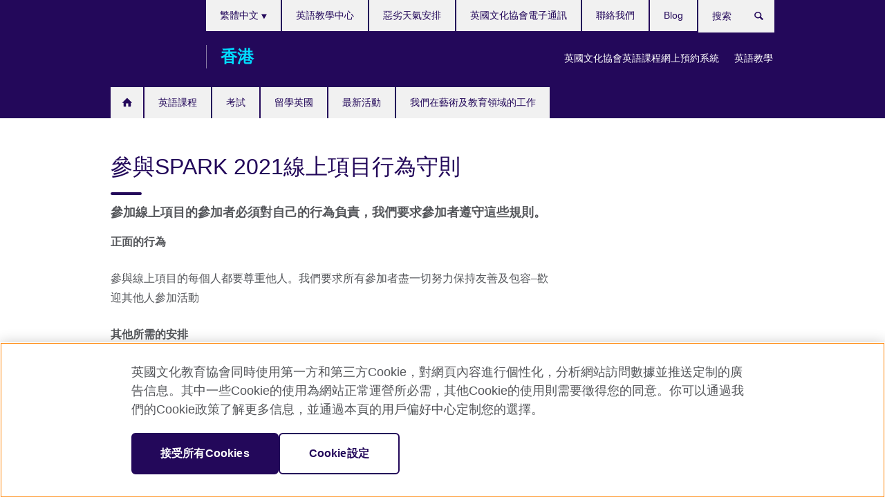

--- FILE ---
content_type: text/html; charset=utf-8
request_url: https://www.britishcouncil.hk/code-conduct-spark-festival-2021
body_size: 9120
content:
<!DOCTYPE html>
<html lang="zh-hant"
      dir="ltr"
      class="ltr">
<head>
  <!--[if IE]><![endif]-->
<meta http-equiv="Content-Type" content="text/html; charset=utf-8" />
<script> dataLayer = [{"pageTitle":"\u53c3\u8207SPARK 2021\u7dda\u4e0a\u9805\u76ee\u884c\u70ba\u5b88\u5247","pageCategory":"general_info"}] </script>
<!-- OneTrust Cookies Consent Notice start -->
    <script>window.dataLayer = window.dataLayer || []; function gtag(){dataLayer.push(arguments);} gtag("set", "developer_id.dNzMyY2", true); gtag("consent", "default", {"analytics_storage": "granted"}); gtag("consent", "default", {"ad_storage": "denied"}); gtag("consent", "default", {"ad_personalization": "denied"}); gtag("consent", "default", {"ad_user_data": "denied"});</script>
	<script src="https://cdn.cookielaw.org/scripttemplates/otSDKStub.js" data-document-language="true"
	type="text/javascript" charset="UTF-8" data-domain-script="d811e7b0-9be2-4dcf-9d0d-f7c63b6d1f30"></script>
	<script type="text/javascript">
	function OptanonWrapper() { }
	</script><!-- OneTrust Cookies Consent Notice end --><!-- Google Tag Manager -->
<script>
  (function (w,d,s,l,i) {
w[l] = w[l]||[];w[l].push({'gtm.start':new Date().getTime(),event:'gtm.js'});var f = d.getElementsByTagName(s)[0],j = d.createElement(s),dl = l != 'dataLayer' ? '&l=' + l : '';j.async = true;j.src = '//www.googletagmanager.com/gtm.js?id=' + i + dl;f.parentNode.insertBefore(j,f);})(window,document,'script','dataLayer','GTM-72MG');
</script>
<!-- End Google Tag Manager -->
<meta name="WT.sp" content="Hong Kong" />
<link href="https://www.britishcouncil.hk/code-conduct-spark-festival-2021" rel="alternate"  hreflang="x-default" /><link href="https://www.britishcouncil.hk/code-conduct-spark-festival-2021" rel="alternate" hreflang="zh-hant-HK" />
<meta property="og:image" content="https://www.britishcouncil.hk/profiles/solas2/themes/solas_ui/images/desktop/britishcouncil_indigo_logo.jpg" />
<link rel="shortcut icon" href="https://www.britishcouncil.hk/profiles/solas2/themes/solas_ui/favicon.ico" type="image/vnd.microsoft.icon" />
<meta name="description" content="參加線上項目的參加者必須對自己的行為負責，我們要求參加者遵守這些規則。正面的行為參與線上項目的每個人都要尊重他人。" />
<link rel="canonical" href="https://www.britishcouncil.hk/code-conduct-spark-festival-2021" />
<meta name="twitter:dnt" content="on" />
  <title>參與SPARK 2021線上項目行為守則 | British Council</title>
  <meta http-equiv="X-UA-Compatible" content="IE=edge">
  <meta name="HandheldFriendly" content="True">
  <meta name="MobileOptimized" content="320">
  <meta name="viewport" content="width=device-width, initial-scale=1.0">
  <!-- iOS -->
  <link rel="apple-touch-icon" sizes="76x76"
        href="/profiles/solas2/themes/solas_ui/favicons/touch-icon-ipad.png">
  <link rel="apple-touch-icon" sizes="180x180"
        href="/profiles/solas2/themes/solas_ui/favicons/apple-touch-icon.png">
  <!-- Safari -->
  <link rel="mask-icon" color="#23085a"
        href="/profiles/solas2/themes/solas_ui/favicons/safari-pinned-tab.svg">
  <!-- Android -->
  <link rel="shortcut icon" sizes="192x192"
        href="/profiles/solas2/themes/solas_ui/favicons/android-chrome-192x192.png">
  <!-- Microsoft -->
  <meta name="msapplication-TileColor" content="#23085a">
  <meta name="msapplication-config" content="/favicons/browserconfig.xml">
  <meta name="theme-color" content="#ffffff">
  <meta http-equiv="cleartype" content="on">
  <link type="text/css" rel="stylesheet" href="/sites/default/files/advagg_css/css__gUwrWmDSCYDpNT-ZgT90lg3qnBO5bhMRTuszI3FZdGE__NddIO3YqwbFuLJ1SpObv95pgccLJqWX0xe4khRt6KhE__MlggXC-M4jbeZYDZRQaQiMvRFpaB_pwAGbteKmYshkU.css" media="all" />
<link type="text/css" rel="stylesheet" href="https://sui.britishcouncil.org/2.1.0/css/bc-theme.css" media="all" />
<link type="text/css" rel="stylesheet" href="https://sui.britishcouncil.org/2.1.0/css/bc-theme-zh-hant.css" media="all" />
<link type="text/css" rel="stylesheet" href="/sites/default/files/advagg_css/css__CXU87J6nM0YAbhxllFgT7Ks-Dn0NBXqZ_5EvHlgBpUM__pPIAwEbg4s8bg9Cd5Pyut31kpi25dPreoMgRIIzILiE__MlggXC-M4jbeZYDZRQaQiMvRFpaB_pwAGbteKmYshkU.css" media="all" />
  <script src="/sites/default/files/advagg_js/js__XKqiBvZcB9K0EtZgl_-1bz5LyPEH_u8ah8XcuScspq8__2YujpmtfV0cviqjpUJ84wujhW7ha_JqiXl85CalCQYI__MlggXC-M4jbeZYDZRQaQiMvRFpaB_pwAGbteKmYshkU.js"></script>
<script src="/sites/default/files/advagg_js/js__FXeoIWreOhYhzzNk9zF6P613-seboSAJcvGf9pYJz1M__nL2SqVhGj_9e3XyffcY1srRKLKFZZu9R3VsXrXmglOo__MlggXC-M4jbeZYDZRQaQiMvRFpaB_pwAGbteKmYshkU.js"></script>
<script src="/sites/default/files/advagg_js/js__6hUA25yzZKsdniCAqrSMgwEzyl6GCQRT7nciykrAhiM__GXgxpa385hWGFWdu4e2czlKSdzsi8VBFwU-FtbfLE4I__MlggXC-M4jbeZYDZRQaQiMvRFpaB_pwAGbteKmYshkU.js"></script>
<script src="/sites/default/files/advagg_js/js__wRlYfEmJm6hjfvuapzq0pNOWP4LXmYMTM_tG7fZ_Bso__BsaKROlqVoH1U-25O4BHSOvj0FOd9mpaW6cDEgy8HfE__MlggXC-M4jbeZYDZRQaQiMvRFpaB_pwAGbteKmYshkU.js"></script>
<script src="/sites/default/files/advagg_js/js__8P-A628TjkVaWCsCKOrzna9OCN-rc39C6C5trp5RFPc__D6lH7qBKCon04HbHf8blti--3zoDsh24nnLyNcZuprw__MlggXC-M4jbeZYDZRQaQiMvRFpaB_pwAGbteKmYshkU.js"></script>
<script>
<!--//--><![CDATA[//><!--
jQuery.extend(Drupal.settings, {"basePath":"\/","pathPrefix":"","setHasJsCookie":0,"ajaxPageState":{"theme":"solas_ui","theme_token":"i7VkmwcSCK2AaYBDAUj3VxX9bF1vfynL8gvPq50Uq8k","css":{"modules\/system\/system.base.css":1,"modules\/field\/theme\/field.css":1,"profiles\/solas2\/modules\/contrib\/gathercontent\/css\/gathercontent_style.css":1,"modules\/node\/node.css":1,"profiles\/solas2\/modules\/contrib\/relation_add\/relation_add.css":1,"profiles\/solas2\/modules\/custom\/webtrends_simple\/webtrends_data_display\/css\/webtrends_data_display.css":1,"profiles\/solas2\/modules\/contrib\/views\/css\/views.css":1,"https:\/\/sui.britishcouncil.org\/2.1.0\/css\/bc-theme.css":1,"https:\/\/sui.britishcouncil.org\/2.1.0\/css\/bc-theme-zh-hant.css":1,"profiles\/solas2\/modules\/contrib\/ctools\/css\/ctools.css":1,"profiles\/solas2\/modules\/custom\/solas_admin\/solas_admin_menu\/solas_admin_menu.css":1,"modules\/locale\/locale.css":1,"public:\/\/rrssb\/rrssb.b699b334.css":1,"profiles\/solas2\/libraries\/rrssb-plus\/css\/rrssb.css":1,"profiles\/solas2\/themes\/solas_ui\/css\/solas-ui-overrides.css":1,"profiles\/solas2\/themes\/solas_ui\/css\/solas-ui-widgets.css":1,"profiles\/solas2\/themes\/solas_ui\/css\/solas-ui-admin.css":1,"profiles\/solas2\/themes\/solas_ui\/css\/solas-ui-integration.css":1},"js":{"https:\/\/sui.britishcouncil.org\/2.1.0\/scripts\/main.js":1,"profiles\/solas2\/themes\/solas_ui\/js\/init.js":1,"profiles\/solas2\/themes\/solas_ui\/js\/ajax.js":1,"profiles\/solas2\/themes\/solas_ui\/js\/listings.js":1,"profiles\/solas2\/themes\/solas_ui\/js\/filters.js":1,"profiles\/solas2\/themes\/solas_ui\/js\/forms.js":1,"profiles\/solas2\/themes\/solas_ui\/js\/maps.js":1,"profiles\/solas2\/themes\/solas_ui\/js\/bookeo.js":1,"profiles\/solas2\/themes\/solas_ui\/js\/icon-insertion.js":1,"profiles\/solas2\/themes\/solas_ui\/js\/libs\/jquery.validate.min.js":1,"profiles\/solas2\/themes\/solas_ui\/js\/menus.js":1,"profiles\/solas2\/themes\/bootstrap\/js\/bootstrap.js":1,"profiles\/solas2\/modules\/contrib\/jquery_update\/replace\/jquery\/1.8\/jquery.min.js":1,"misc\/jquery-extend-3.4.0.js":1,"misc\/jquery-html-prefilter-3.5.0-backport.js":1,"misc\/jquery.once.js":1,"misc\/drupal.js":1,"misc\/form-single-submit.js":1,"profiles\/solas2\/modules\/contrib\/entityreference\/js\/entityreference.js":1,"profiles\/solas2\/modules\/features\/solas_ct_event\/js\/solas_ct_event.js":1,"profiles\/solas2\/modules\/custom\/solas_field_formatters\/solas_ff_exams_widget\/js\/solas_ff_exams_widget.js":1,"profiles\/solas2\/modules\/custom\/webtrends_simple\/webtrends_data_display\/js\/webtrends_data_display.js":1,"profiles\/solas2\/modules\/contrib\/ctools\/js\/jump-menu.js":1,"public:\/\/languages\/zh-hant_7byL0I7ato5LRQft5ItMP5ha1xw4YVt6zrfkJ7bxxDU.js":1,"profiles\/solas2\/modules\/contrib\/field_group\/field_group.js":1,"profiles\/solas2\/modules\/contrib\/rrssb\/rrssb.init.js":1,"profiles\/solas2\/libraries\/rrssb-plus\/js\/rrssb.min.js":1}},"better_exposed_filters":{"views":{"solas_news_alerts":{"displays":{"news_alert":{"filters":[]}}},"promos_test_revs":{"displays":{"block":{"filters":[]}}},"promo_sbar_revs":{"displays":{"block":{"filters":[]}}},"partners":{"displays":{"partners_block":{"filters":[]}}}}},"addSuiIcons":{"accessibility_text":"Opens in a new tab or window."},"urlIsAjaxTrusted":{"\/search":true},"googleMapsApi":{"key":"AIzaSyCaot_vEl5pGDJ35FbtR19srhUErCdgR9k"},"field_group":{"div":"full"},"isFront":false,"rrssb":{"size":"","shrink":"","regrow":"","minRows":"","maxRows":"","prefixReserve":"","prefixHide":"","alignRight":0},"solas_ct_webform":{"serverMaxFileSize":67108864,"currentTheme":"solas_ui"},"password":{"strengthTitle":"Password compliance:"},"type":"setting","bootstrap":{"anchorsFix":"0","anchorsSmoothScrolling":"0","formHasError":1,"popoverEnabled":"0","popoverOptions":{"animation":1,"html":0,"placement":"right","selector":"","trigger":"click","triggerAutoclose":1,"title":"","content":"","delay":0,"container":"body"},"tooltipEnabled":"0","tooltipOptions":{"animation":1,"html":0,"placement":"auto left","selector":"","trigger":"hover focus","delay":0,"container":"body"}}});
//--><!]]>
</script>

<script>(window.BOOMR_mq=window.BOOMR_mq||[]).push(["addVar",{"rua.upush":"false","rua.cpush":"false","rua.upre":"false","rua.cpre":"false","rua.uprl":"false","rua.cprl":"false","rua.cprf":"false","rua.trans":"","rua.cook":"false","rua.ims":"false","rua.ufprl":"false","rua.cfprl":"false","rua.isuxp":"false","rua.texp":"norulematch","rua.ceh":"false","rua.ueh":"false","rua.ieh.st":"0"}]);</script>
                              <script>!function(e){var n="https://s.go-mpulse.net/boomerang/";if("False"=="True")e.BOOMR_config=e.BOOMR_config||{},e.BOOMR_config.PageParams=e.BOOMR_config.PageParams||{},e.BOOMR_config.PageParams.pci=!0,n="https://s2.go-mpulse.net/boomerang/";if(window.BOOMR_API_key="GFYB7-E28QN-UXTEV-T9AT2-PFUUJ",function(){function e(){if(!o){var e=document.createElement("script");e.id="boomr-scr-as",e.src=window.BOOMR.url,e.async=!0,i.parentNode.appendChild(e),o=!0}}function t(e){o=!0;var n,t,a,r,d=document,O=window;if(window.BOOMR.snippetMethod=e?"if":"i",t=function(e,n){var t=d.createElement("script");t.id=n||"boomr-if-as",t.src=window.BOOMR.url,BOOMR_lstart=(new Date).getTime(),e=e||d.body,e.appendChild(t)},!window.addEventListener&&window.attachEvent&&navigator.userAgent.match(/MSIE [67]\./))return window.BOOMR.snippetMethod="s",void t(i.parentNode,"boomr-async");a=document.createElement("IFRAME"),a.src="about:blank",a.title="",a.role="presentation",a.loading="eager",r=(a.frameElement||a).style,r.width=0,r.height=0,r.border=0,r.display="none",i.parentNode.appendChild(a);try{O=a.contentWindow,d=O.document.open()}catch(_){n=document.domain,a.src="javascript:var d=document.open();d.domain='"+n+"';void(0);",O=a.contentWindow,d=O.document.open()}if(n)d._boomrl=function(){this.domain=n,t()},d.write("<bo"+"dy onload='document._boomrl();'>");else if(O._boomrl=function(){t()},O.addEventListener)O.addEventListener("load",O._boomrl,!1);else if(O.attachEvent)O.attachEvent("onload",O._boomrl);d.close()}function a(e){window.BOOMR_onload=e&&e.timeStamp||(new Date).getTime()}if(!window.BOOMR||!window.BOOMR.version&&!window.BOOMR.snippetExecuted){window.BOOMR=window.BOOMR||{},window.BOOMR.snippetStart=(new Date).getTime(),window.BOOMR.snippetExecuted=!0,window.BOOMR.snippetVersion=12,window.BOOMR.url=n+"GFYB7-E28QN-UXTEV-T9AT2-PFUUJ";var i=document.currentScript||document.getElementsByTagName("script")[0],o=!1,r=document.createElement("link");if(r.relList&&"function"==typeof r.relList.supports&&r.relList.supports("preload")&&"as"in r)window.BOOMR.snippetMethod="p",r.href=window.BOOMR.url,r.rel="preload",r.as="script",r.addEventListener("load",e),r.addEventListener("error",function(){t(!0)}),setTimeout(function(){if(!o)t(!0)},3e3),BOOMR_lstart=(new Date).getTime(),i.parentNode.appendChild(r);else t(!1);if(window.addEventListener)window.addEventListener("load",a,!1);else if(window.attachEvent)window.attachEvent("onload",a)}}(),"".length>0)if(e&&"performance"in e&&e.performance&&"function"==typeof e.performance.setResourceTimingBufferSize)e.performance.setResourceTimingBufferSize();!function(){if(BOOMR=e.BOOMR||{},BOOMR.plugins=BOOMR.plugins||{},!BOOMR.plugins.AK){var n=""=="true"?1:0,t="",a="aoic7iixzvm4g2l6tj2q-f-3bf722d18-clientnsv4-s.akamaihd.net",i="false"=="true"?2:1,o={"ak.v":"39","ak.cp":"35045","ak.ai":parseInt("251977",10),"ak.ol":"0","ak.cr":9,"ak.ipv":4,"ak.proto":"h2","ak.rid":"d9fa7e4","ak.r":38938,"ak.a2":n,"ak.m":"b","ak.n":"essl","ak.bpcip":"3.144.47.0","ak.cport":57300,"ak.gh":"23.55.170.187","ak.quicv":"","ak.tlsv":"tls1.3","ak.0rtt":"","ak.0rtt.ed":"","ak.csrc":"-","ak.acc":"","ak.t":"1769904757","ak.ak":"hOBiQwZUYzCg5VSAfCLimQ==fLyJnib3uj5JI+izLv3jBABWOJWYxsaoDeR3+KsU6XKJYQfUZs+OayEjKdKq4w7BjMFq6TJLGrxyl9BeN9n1srBjmcKE/LVE8QqSarFWilIgxoY6BKdHVaHrEEf8K/O1UPFvwMKBOuKaNNC/I8cBhlM0g3xXBzbgHUl1wVkz/crxVczbMkwt5G5tNCPtBDz11KphHjnI+N3zx/bNb/[base64]","ak.pv":"656","ak.dpoabenc":"","ak.tf":i};if(""!==t)o["ak.ruds"]=t;var r={i:!1,av:function(n){var t="http.initiator";if(n&&(!n[t]||"spa_hard"===n[t]))o["ak.feo"]=void 0!==e.aFeoApplied?1:0,BOOMR.addVar(o)},rv:function(){var e=["ak.bpcip","ak.cport","ak.cr","ak.csrc","ak.gh","ak.ipv","ak.m","ak.n","ak.ol","ak.proto","ak.quicv","ak.tlsv","ak.0rtt","ak.0rtt.ed","ak.r","ak.acc","ak.t","ak.tf"];BOOMR.removeVar(e)}};BOOMR.plugins.AK={akVars:o,akDNSPreFetchDomain:a,init:function(){if(!r.i){var e=BOOMR.subscribe;e("before_beacon",r.av,null,null),e("onbeacon",r.rv,null,null),r.i=!0}return this},is_complete:function(){return!0}}}}()}(window);</script></head>
<body
  class="page-node-12612 node-type-general-info i18n-zh-hant" >
  <!-- Google Tag Manager -->
<noscript>
<iframe src="//www.googletagmanager.com/ns.html?id=GTM-72MG&pageTitle=%E5%8F%83%E8%88%87SPARK%202021%E7%B7%9A%E4%B8%8A%E9%A0%85%E7%9B%AE%E8%A1%8C%E7%82%BA%E5%AE%88%E5%89%87&pageCategory=general_info" height="0" width="0" style="display:none;visibility:hidden"></iframe>
</noscript>
<!-- End Google Tag Manager -->
  <div id="skip-link">
    <a href="#main-content"
       class="element-invisible element-focusable">Skip to main content</a>
  </div>
<header role="banner" class="navbar bc-navbar-default bc-navbar-has-support-area">
  <div class="container">
    <h2 class="navbar-header">
      <div class="navbar-brand">
                  <a class="bc-brand-logo"
             href="/">British Council</a>
                                          <span class="bc-brand-slogan">香港</span>
              </div>
    </h2>

          <div class="bc-btn-navbar-group" role="group" aria-label="navbar-group">
        <button type="button" class="btn btn-default bc-menu-toggle" data-target=".mega-menu .navbar-nav">
          目錄          <div class="menu-icon">
            <span></span>
            <span></span>
            <span></span>
            <span></span>
          </div>
        </button>
      </div>
    
          <nav role="navigation" class="mega-menu">
                  <ul class="nav navbar-nav bc-primary-nav bc-navbar-nav-has-home-icon"><li class="first leaf"><a href="/" title="">主頁</a></li>
<li class="expanded"><a href="/english-courses">英語課程</a><ul class="dropdown-menu"><li class="first collapsed"><a href="/english-courses/kids-teens">兒童和青少年的英語課程</a></li>
<li class="collapsed"><a href="/english-courses/adults">成人英語課程</a></li>
<li class="collapsed"><a href="/english-courses/ielts">IELTS國際英語水平測試應試課程</a></li>
<li class="leaf"><a href="https://corporate.britishcouncil.org/zh-hant/our-offer" title="">企業培訓及評估</a></li>
<li class="collapsed"><a href="/english-courses/adults/professional-skills">專業技能全日工作坊</a></li>
<li class="collapsed"><a href="/english-courses/online">網上英語學習</a></li>
<li class="collapsed"><a href="/english-courses/schools">我們的英語教學中心</a></li>
<li class="collapsed"><a href="/english-courses/why-learn">為甚麼與我們一起學習英語？</a></li>
<li class="last collapsed"><a href="/english-courses/book-course">如何報讀課程?</a></li>
</ul></li>
<li class="expanded"><a href="/exam">考試</a><ul class="dropdown-menu"><li class="first collapsed"><a href="/exam/ielts">IELTS</a></li>
<li class="leaf"><a href="/exam/ielts/uk-visas-immigration">用於UKVI英國簽證和移民的IELTS雅思考試</a></li>
<li class="collapsed"><a href="/exam/ielts/courses-resources">課程及資源</a></li>
<li class="collapsed"><a href="/exam/cambridge">劍橋英語考試</a></li>
<li class="collapsed"><a href="/exam/professional-university" title="本會可以協助你參加由英國及海外機構舉辦的專業資格考試。">教育及專業考試</a></li>
<li class="collapsed"><a href="/exam/aptis">Aptis - 英語水平評估 (機構, 團體適用)</a></li>
<li class="leaf"><a href="/exam/englishscore-business-mobile-english-test">EnglishScore企業版-手機英語測驗</a></li>
<li class="collapsed"><a href="/exam/why-take">為何要在英國文化協會參加考試？</a></li>
<li class="last collapsed"><a href="/exam/schools-institutions">為學校及機構提供的考試服務</a></li>
</ul></li>
<li class="expanded"><a href="/study-uk">留學英國</a><ul class="dropdown-menu"><li class="first leaf"><a href="/study-uk/want">有意在英國修讀課程？</a></li>
<li class="collapsed"><a href="/study-uk/scholarships">獎學金及助學支援</a></li>
<li class="collapsed"><a href="/study-uk/events-seminars">我們的活動及講座</a></li>
<li class="collapsed"><a href="/study-uk/alumni">英國校友</a></li>
<li class="leaf"><a href="/study-uk/subject-highlight">學科簡介</a></li>
<li class="last collapsed"><a href="/study-uk/newsletter">Study UK 每月電子通訊</a></li>
</ul></li>
<li class="leaf"><a href="/events">最新活動</a></li>
<li class="last expanded"><a href="/programmes">我們在藝術及教育領域的工作</a><ul class="dropdown-menu"><li class="first collapsed"><a href="/programmes/spark-2021">SPARK 線上項目 2021</a></li>
<li class="leaf"><a href="/cultureconnectsus-0">#CultureConnectsUs</a></li>
<li class="collapsed"><a href="/programmes/arts">我們的藝術工作</a></li>
<li class="collapsed"><a href="/programmes/education">我們的教育工作</a></li>
<li class="last collapsed"><a href="/programmes/spark-2024">SPARK 2024</a></li>
</ul></li>
</ul>                          <ul class="bc-navbar-support">
                          <li class="hidden-xs hidden-sm">
                <nav>
                  
  <div class="sr-only">語言選擇</div>

<ul class="nav navbar-nav bc-navbar-lang-switcher">
  <li class="dropdown">
    <a href="#" class="bc-dropdown-toggle">
      繁體中文      <svg class="bc-svg bc-svg-down-dir" aria-hidden="true">
  <use xlink:href="#icon-down-dir"></use>
</svg>
    </a>
    <div class="item-list"><ul class="dropdown-menu"><li class="list-item-class active first last"><a href="/code-conduct-spark-festival-2021" class="active">繁體中文</a></li>
</ul></div>  </li>
</ul>
                </nav>
              </li>
                                      <li class="bc-promo-links">
                <ul class="nav navbar-nav"><li class="first leaf"><a href="https://englishinperson.britishcouncil.org/v2/student/login" title="">英國文化協會英語課程網上預約系統</a></li>
<li class="last leaf"><a href="/teach" title="">英語教學</a></li>
</ul>              </li>
                                      <li>
                <ul class="nav navbar-nav"><li class="first leaf"><a href="/english-courses/schools" title="">英語教學中心</a></li>
<li class="leaf"><a href="https://www.britishcouncil.hk/sites/default/files/240206_weather_alert_0.pdf" title="">惡劣天氣安排</a></li>
<li class="leaf"><a href="/newsletter" title="">英國文化協會電子通訊</a></li>
<li class="leaf"><a href="/about/contact">聯絡我們</a></li>
<li class="last leaf"><a href="/blog" title="">Blog</a></li>
</ul>              </li>
                                      <li>
                <a data-target=".bc-navbar-search" class="bc-btn-search bc-search-toggle">
                  <svg class="bc-svg bc-svg-search" aria-hidden="true">
  <use xlink:href="#icon-search"></use>
</svg>
                  Show search                </a>
                <div class="bc-navbar-search">
                  

<form action="/search" method="get" id="views-exposed-form-elastic-search-search-blk" accept-charset="UTF-8"><div>
<div class="input-group">
            <label class="sr-only" for="edit-search-api-views-fulltext">
        搜索      </label>
        <div class="form-item-search-api-views-fulltext form-group">
 <input placeholder="搜索" class="form-control form-text" type="text" id="edit-search-api-views-fulltext" name="search_api_views_fulltext" value="" size="30" maxlength="128" />
</div>
    <span class="input-group-btn">
    <button type="submit" id="edit-submit-elastic-search" name="" value="搜索" class="btn btn-primary form-submit form-submit">搜索</button>
  </span>
</div>
</div></form>                  <a href="#navbar-search-form" class="bc-btn-close bc-search-toggle" data-target=".bc-navbar-search">
                    <svg class="bc-svg bc-svg-cross" aria-hidden="true">
  <use xlink:href="#icon-cross"></use>
</svg>
                    Close search                  </a>
                </div>
              </li>
                                      <li class="hidden-md hidden-lg">
                
  <div class="sr-only">語言選擇</div>

<ul class="nav navbar-nav bc-navbar-lang-switcher">
  <li class="dropdown">
    <a href="#" class="bc-dropdown-toggle">
      繁體中文      <svg class="bc-svg bc-svg-down-dir" aria-hidden="true">
  <use xlink:href="#icon-down-dir"></use>
</svg>
    </a>
    <div class="item-list"><ul class="dropdown-menu"><li class="list-item-class active first last"><a href="/code-conduct-spark-festival-2021" class="active">繁體中文</a></li>
</ul></div>  </li>
</ul>
              </li>
                      </ul>
              </nav>
    
      </div>
</header>


<div class="main-container container">

  
  
        
  
  
  
      <div class="page-header">
      <div class="row">
        <div class="col-xs-12 col-md-8">
                    <h1>參與SPARK 2021線上項目行為守則</h1>
                  </div>
      </div>
    </div>
  
  
  
  <div class="row">
    
    <section role="main" class="col-xs-12 col-md-8">
      <a id="main-content"></a>

      
            
  





<div><!--Field name: body-->
  <div class="bc-body-text"><h3>參加線上項目的參加者必須對自己的行為負責，我們要求參加者遵守這些規則。</h3>
<p><strong>正面的行為</strong></p>
<p>參與線上項目的每個人都要尊重他人。我們要求所有參加者盡一切努力保持友善及包容–歡迎其他人參加活動</p>
<p><strong>其他所需的安排</strong></p>
<p>參加者必須顯示姓氏和名字的首個字母（例如，Juan R 或Kim Y）</p>
<p><strong>被禁止的行為</strong></p>
<ul>
<li>欺凌</li>
<li>故意不服從</li>
<li>歧視</li>
<li>使用任何語言的攻擊性詞語</li>
<li>使用軟件或工具來影響活動的進行</li>
<li>分享可能被視為冒犯性的資訊</li>
<li>錄影活動</li>
<li>不得在聊天室分享電郵地址、電話號碼和使用“不良或辱罵性”語言</li>
<li>不得張貼任何文件傳送網站的連結</li>
<li>如果對聊天室上的任何內容或活動內容有任何疑問，應立即向活動主持人報告</li>
</ul>
<p><strong>不遵守上述規則者可能會被移離活動</strong></p></div>
</div>




<div class="rrssb"><div class="rrssb-prefix">分享頁面</div><ul class="rrssb-buttons"><li class="rrssb-email"><a href="mailto:?subject=%E5%8F%83%E8%88%87SPARK%202021%E7%B7%9A%E4%B8%8A%E9%A0%85%E7%9B%AE%E8%A1%8C%E7%82%BA%E5%AE%88%E5%89%87&body=https%3A%2F%2Fwww.britishcouncil.hk%2Fcode-conduct-spark-festival-2021" ><span class="rrssb-icon"></span><span class="rrssb-text">Email</span></a></li><li class="rrssb-facebook"><a href="https://www.facebook.com/sharer/sharer.php?u=https%3A%2F%2Fwww.britishcouncil.hk%2Fcode-conduct-spark-festival-2021" class="popup"><span class="rrssb-icon"></span><span class="rrssb-text">Facebook</span></a></li><li class="rrssb-twitter"><a href="https://twitter.com/intent/tweet?text=%E5%8F%83%E8%88%87SPARK%202021%E7%B7%9A%E4%B8%8A%E9%A0%85%E7%9B%AE%E8%A1%8C%E7%82%BA%E5%AE%88%E5%89%87&url=https%3A%2F%2Fwww.britishcouncil.hk%2Fcode-conduct-spark-festival-2021" class="popup"><span class="rrssb-icon"></span><span class="rrssb-text">Twitter</span></a></li><li class="rrssb-linkedin"><a href="https://www.linkedin.com/shareArticle?mini=true&url=https%3A%2F%2Fwww.britishcouncil.hk%2Fcode-conduct-spark-festival-2021&title=%E5%8F%83%E8%88%87SPARK%202021%E7%B7%9A%E4%B8%8A%E9%A0%85%E7%9B%AE%E8%A1%8C%E7%82%BA%E5%AE%88%E5%89%87" class="popup"><span class="rrssb-icon"></span><span class="rrssb-text">Linkedin</span></a></li></ul></div>    </section>

          <section class="col-xs-12 col-md-4 bc-col-sidebar" role="complementary">
        
  

      </section>  <!-- /#sidebar-second -->
      </div>

  
  
</div>


<footer class="bc-footer">
  <div class="container">
    <div class="row">

              <div class="col-xs-12 col-md-9 col-lg-9">
                                <nav><ul class="bc-footer-nav"><li class="first expanded"><a href="/about" title="">關於英國文化協會香港</a><ul><li class="first leaf"><a href="/about/message-director">總監獻辭</a></li>
<li class="leaf"><a href="/about/history">歷史</a></li>
<li class="leaf"><a href="/about/jobs">就業機會</a></li>
<li class="leaf"><a href="/about/press-office">傳媒中心</a></li>
<li class="leaf"><a href="/about/equity-diversity-inclusion">平等、多元文化與共融</a></li>
<li class="last leaf"><a href="/about/%E5%85%A8%E7%90%83%E5%AE%A2%E6%88%B6%E4%BF%9D%E8%AD%B7%E6%94%BF%E7%AD%96">全球客戶保護政策</a></li>
</ul></li>
<li class="expanded"><a href="/partnerships" title="">成為英國文化協會的合作夥伴</a><ul><li class="first leaf"><a href="/partnerships/why-partner">為何成為英國文化協會的合作夥伴？</a></li>
<li class="leaf"><a href="/partnerships/our-partners">我們的合作夥伴</a></li>
<li class="collapsed"><a href="/partnerships/success-stories">成功合作個案</a></li>
<li class="leaf"><a href="/exam/schools-institutions" title="">Addvantage夥伴計劃</a></li>
<li class="last leaf"><a href="https://www.britishcouncil.org/work/affiliate?country=hk" title="">Affiliate marketing</a></li>
</ul></li>
<li class="last expanded"><a href="/teach">英語教學</a><ul><li class="first leaf"><a href="/teach/our-work-teachers-students">我們與教師和學生的工作</a></li>
<li class="collapsed"><a href="/teach/courses-workshops">課程及工作坊</a></li>
<li class="leaf"><a href="/teach/online-teaching-resources">網上教學資源</a></li>
<li class="last collapsed"><a href="/teach/booking-workshop">預訂工作坊</a></li>
</ul></li>
</ul></nav>
                                      </div>
      
              <div class="col-xs-12 col-md-3 col-lg-3">
                              <div class="h3 bc-social-media-title">連繫我們</div><ul class="bc-social-media"><li class="first leaf"><a href="https://www.facebook.com/BritishCouncilHongKong">Facebook</a></li>
<li class="leaf"><a href="https://www.facebook.com/ielts.britishcouncil.hk/" title="">Facebook IELTS</a></li>
<li class="last leaf"><a href="http://www.youtube.com/user/britishcouncilhk" title="">YouTube</a></li>
</ul>                  </div>
      
              <div class="col-xs-12 col-md-12 col-lg-12">
          <hr class="bc-footer-main-hr-lg">
                              <ul class="bc-site-links"><li class="first leaf"><a href="http://www.britishcouncil.org" title="">英國文化協會總部網站</a></li>
<li class="leaf"><a href="/privacy-terms" title="">私隱條例及使用條款</a></li>
<li class="leaf"><a href="/cookie" title="">Cookie</a></li>
<li class="last leaf"><a href="/sitemap" title="">網站地圖</a></li>
</ul>                  </div>
      
    </div><!-- /row -->

          <div class="bc-copyright">
        

<div>&#169; 2026 British Council</div><p>英國文化協會是英國提供教育機會與促進文化交流的國際機構。機構註冊編號：209131（英格蘭與威爾士) SC037733（蘇格蘭)</p>      </div>
    
  </div>
</footer>
<script defer="defer" src="https://sui.britishcouncil.org/2.1.0/scripts/main.js"></script>
<script src="/sites/default/files/advagg_js/js__edkPe8YHVhDrSNMLE8TvABtIodwPC0x0-SxOTx4ycOY__irHHxZVVEENhvOG8NpxhyoW4QD6BbNNtRz5aDqJ7mQw__MlggXC-M4jbeZYDZRQaQiMvRFpaB_pwAGbteKmYshkU.js"></script>
</body>
</html>


--- FILE ---
content_type: application/javascript
request_url: https://www.britishcouncil.hk/sites/default/files/advagg_js/js__FXeoIWreOhYhzzNk9zF6P613-seboSAJcvGf9pYJz1M__nL2SqVhGj_9e3XyffcY1srRKLKFZZu9R3VsXrXmglOo__MlggXC-M4jbeZYDZRQaQiMvRFpaB_pwAGbteKmYshkU.js
body_size: 1932
content:
(function ($) {

/**
 * Prevents consecutive form submissions of identical form values.
 *
 * Repetitive form submissions that would submit the identical form values are
 * prevented, unless the form values are different from the previously
 * submitted values.
 *
 * This is a simplified re-implementation of a user-agent behavior that should
 * be natively supported by major web browsers, but at this time, only Firefox
 * has a built-in protection.
 *
 * A form value-based approach ensures that the constraint is triggered for
 * consecutive, identical form submissions only. Compared to that, a form
 * button-based approach would (1) rely on [visible] buttons to exist where
 * technically not required and (2) require more complex state management if
 * there are multiple buttons in a form.
 *
 * This implementation is based on form-level submit events only and relies on
 * jQuery's serialize() method to determine submitted form values. As such, the
 * following limitations exist:
 *
 * - Event handlers on form buttons that preventDefault() do not receive a
 *   double-submit protection. That is deemed to be fine, since such button
 *   events typically trigger reversible client-side or server-side operations
 *   that are local to the context of a form only.
 * - Changed values in advanced form controls, such as file inputs, are not part
 *   of the form values being compared between consecutive form submits (due to
 *   limitations of jQuery.serialize()). That is deemed to be acceptable,
 *   because if the user forgot to attach a file, then the size of HTTP payload
 *   will most likely be small enough to be fully passed to the server endpoint
 *   within (milli)seconds. If a user mistakenly attached a wrong file and is
 *   technically versed enough to cancel the form submission (and HTTP payload)
 *   in order to attach a different file, then that edge-case is not supported
 *   here.
 *
 * Lastly, all forms submitted via HTTP GET are idempotent by definition of HTTP
 * standards, so excluded in this implementation.
 */
Drupal.behaviors.formSingleSubmit = {
  attach: function () {
    function onFormSubmit (e) {
      var $form = $(e.currentTarget);
      var formValues = $form.serialize();
      var previousValues = $form.attr('data-drupal-form-submit-last');
      if (previousValues === formValues) {
        e.preventDefault();
      }
      else {
        $form.attr('data-drupal-form-submit-last', formValues);
      }
    }

    $('body').once('form-single-submit')
      .delegate('form:not([method~="GET"])', 'submit.singleSubmit', onFormSubmit);
  }
};

})(jQuery);
;/*})'"*/;/*})'"*/
(function ($) {
    'use strict';
    Drupal.behaviors.ACChangeEnterBehavior = {
        attach: function (context, settings) {
            $('input.form-autocomplete', context).once('ac-change-enter-behavior', function() {
                $(this).keypress(function(e) {
                    var ac = $('#autocomplete');
                    if (e.keyCode == 13 && typeof ac[0] != 'undefined') {
                        e.preventDefault();
                        ac.each(function () {
                            if(this.owner.selected == false){
                                this.owner.selectDown();
                            }
                            this.owner.hidePopup();
                        });
                        $(this).trigger('change');
                    }
                });
            });
        }
    };
}(jQuery));
;/*})'"*/;/*})'"*/
(function ($) {
  $(document).ready(function () {
    /**
     * Show/hide venue/location/url based on event type. Style 'required' fields when shown.
     */
    /* Offline checkbox interaction. */
    if (!$('#edit-field-event-type-und-offline').is(":checked")) {
      $("#edit-field-event-address").hide()
      $("#edit-field-event-location").hide()
      $("#edit-field-event-location-name").hide()
      $("#edit-field-event-address span").removeClass("event-field-required")
      $("#edit-field-event-location-name label").removeClass("event-field-required")
    }
    if ($('#edit-field-event-type-und-offline').is(":checked")) {
      $("#edit-field-event-address span").addClass("event-field-required")
      $('#edit-field-event-location-name label').addClass('event-field-required')
    }
    $('#edit-field-event-type-und-offline').change(function () {
      $("#edit-field-event-address").toggle()
      $("#edit-field-event-location").toggle()
      $("#edit-field-event-location-name").toggle()
      $("#edit-field-event-address span").addClass("event-field-required")
      $('#edit-field-event-location-name label').toggleClass('event-field-required')
    });

    /* Online checkbox interaction. */
    if (!$('#edit-field-event-type-und-online').is(":checked")) {
      $("#edit-field-event-url").hide()
      $("#edit-field-event-url .form-type-link-field > label").removeClass("event-field-required")
    }
    if ($('#edit-field-event-type-und-online').is(":checked")) {
      $("#edit-field-event-url .form-type-link-field > label").addClass("event-field-required")
    }
    $('#edit-field-event-type-und-online').change(function () {
      $("#edit-field-event-url").toggle()
      $("#edit-field-event-url .form-type-link-field > label").toggleClass("event-field-required")
    });
  });
})(jQuery);
;/*})'"*/;/*})'"*/
(function ($) {
  $(document).ready(function () {
    /**
     * Product finder widget country selection visibility.
     */
    if ($("#edit-pf-iso-exceptions") && ($("#edit-field-generic-pf-exam-data-und").val() === '_none')) {
      $(".form-item-pf-iso-exceptions").hide()
    }
    $("#edit-field-generic-pf-exam-data-und").on('change', function () {
      if (this.value === 'IELTS') {
        $(".form-item-pf-iso-exceptions").show()
      }
      else if (this.value === '_none') {
        $(".form-item-pf-iso-exceptions").hide()
      }
    });
  });
})(jQuery);
;/*})'"*/;/*})'"*/
/**
 * @file
 * Handles Tab transitions etc for the Webtrends Data Display UI.
 */
(function ($) {
    Drupal.behaviors.webtrends_data_display = {
        attach: function (context) {

            // Time range button highlights.
            $(".block-webtrends-data-display .content a.use-ajax").click(function () {
                $(".block-webtrends-data-display .content a.active-webtrends-button").removeClass("active-webtrends-button");
                $(this).addClass("active-webtrends-button");
            });

            // Data siblings show/hide & device tab highlights.
            $(".webtrends-list:eq(0)").show();
            $(".webtrends-data-heading:eq(0)").addClass("active-device-tab");
            $(".webtrends-data-heading").click(function () {
                var index = $( ".webtrends-data-heading" ).index(this);
                $(".webtrends-list").hide();
                $(".webtrends-list:eq(" + index + ")").show();

                $(".webtrends-data-heading.active-device-tab").removeClass("active-device-tab");
                $(this).addClass("active-device-tab");
            });

        }
    };
})(jQuery);
;/*})'"*/;/*})'"*/
/*
 Override of ctools jump-menu to accommodate cross domain tracking.
 */

(function($) {
  Drupal.behaviors.CToolsJumpMenu = {
    attach: function(context) {
      $('.ctools-jump-menu-hide')
        .once('ctools-jump-menu')
        .hide();

      $('.ctools-jump-menu-change')
        .once('ctools-jump-menu')
        .change(function() {
          var loc = $(this).val();
          var urlArray = loc.split('::');
          if (urlArray[1]) {
            location.href = buildUrl($(this), urlArray[1]);
          }
          else {
            location.href = buildUrl($(this), loc);
          }
          return false;
        });

      $('.ctools-jump-menu-button')
        .once('ctools-jump-menu')
        .click(function() {
          // Instead of submitting the form, just perform the redirect.

          // Find our sibling value.
          var $select = $(this).parents('form').find('.ctools-jump-menu-select');
          var loc = $select.val();
          var urlArray = loc.split('::');
          if (urlArray[1]) {
            location.href = buildUrl($(this), urlArray[1]);
          }
          else {
            location.href = buildUrl($(this), loc);
          }
          return false;
        });

      function buildUrl(el, location) {
        // If this jump menu is a country listing add the ga querystring.
        if ($(el).closest('.view-country-sites, .view-country-list').length > 0) {
          return decorateUrl(location);
        }
        return location;
      }
    }
  }
})(jQuery);

function decorateUrl(location) {
  var ga = window[window['GoogleAnalyticsObject']];
  var tracker;
  if (ga && typeof ga.getAll === 'function') {
    tracker = ga.getAll()[0]; // Uses the first tracker created on the page
    if (window.gaplugins !== undefined) {
      urlString = (new window.gaplugins.Linker(tracker)).decorate(location);
      return urlString;
    }
  }
  return location;
}
;/*})'"*/;/*})'"*/
